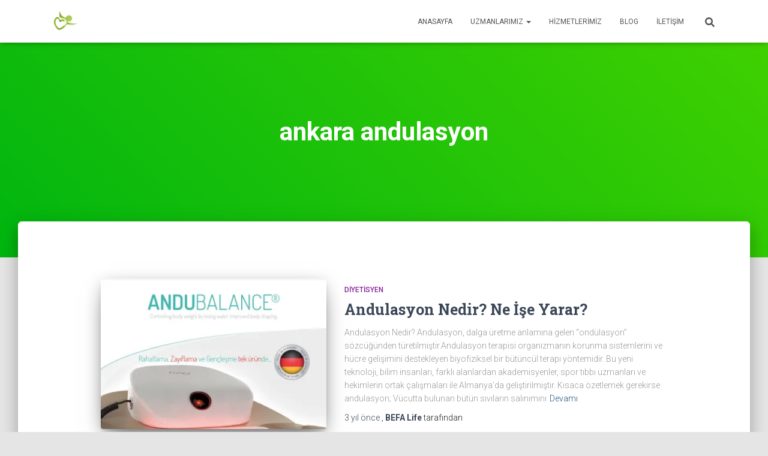

--- FILE ---
content_type: text/html; charset=utf-8
request_url: https://www.google.com/recaptcha/api2/aframe
body_size: 184
content:
<!DOCTYPE HTML><html><head><meta http-equiv="content-type" content="text/html; charset=UTF-8"></head><body><script nonce="EMf1f2DfNMpHoWhrj0x5BQ">/** Anti-fraud and anti-abuse applications only. See google.com/recaptcha */ try{var clients={'sodar':'https://pagead2.googlesyndication.com/pagead/sodar?'};window.addEventListener("message",function(a){try{if(a.source===window.parent){var b=JSON.parse(a.data);var c=clients[b['id']];if(c){var d=document.createElement('img');d.src=c+b['params']+'&rc='+(localStorage.getItem("rc::a")?sessionStorage.getItem("rc::b"):"");window.document.body.appendChild(d);sessionStorage.setItem("rc::e",parseInt(sessionStorage.getItem("rc::e")||0)+1);localStorage.setItem("rc::h",'1762325054049');}}}catch(b){}});window.parent.postMessage("_grecaptcha_ready", "*");}catch(b){}</script></body></html>